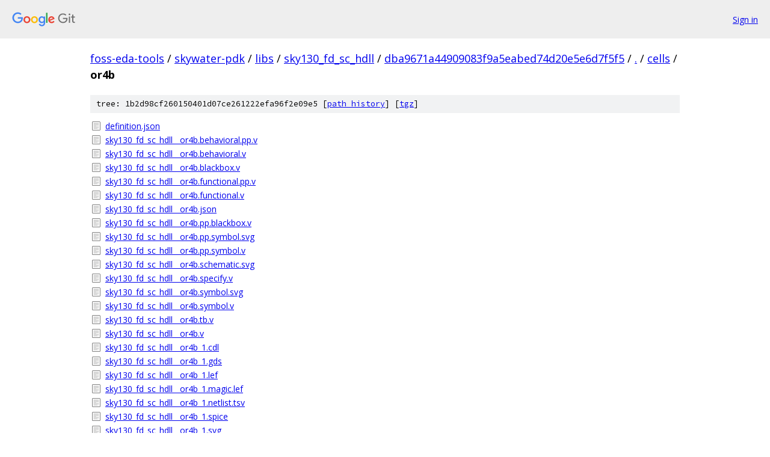

--- FILE ---
content_type: text/html; charset=utf-8
request_url: https://foss-eda-tools.googlesource.com/skywater-pdk/libs/sky130_fd_sc_hdll/+/dba9671a44909083f9a5eabed74d20e5e6d7f5f5/cells/or4b
body_size: 1616
content:
<!DOCTYPE html><html lang="en"><head><meta charset="utf-8"><meta name="viewport" content="width=device-width, initial-scale=1"><title>cells/or4b - skywater-pdk/libs/sky130_fd_sc_hdll - Git at Google</title><link rel="stylesheet" type="text/css" href="/+static/base.css"><!-- default customHeadTagPart --></head><body class="Site"><header class="Site-header"><div class="Header"><a class="Header-image" href="/"><img src="//www.gstatic.com/images/branding/lockups/2x/lockup_git_color_108x24dp.png" width="108" height="24" alt="Google Git"></a><div class="Header-menu"> <a class="Header-menuItem" href="https://accounts.google.com/AccountChooser?faa=1&amp;continue=https://foss-eda-tools.googlesource.com/login/skywater-pdk/libs/sky130_fd_sc_hdll/%2B/dba9671a44909083f9a5eabed74d20e5e6d7f5f5/cells/or4b">Sign in</a> </div></div></header><div class="Site-content"><div class="Container "><div class="Breadcrumbs"><a class="Breadcrumbs-crumb" href="/?format=HTML">foss-eda-tools</a> / <a class="Breadcrumbs-crumb" href="/skywater-pdk/">skywater-pdk</a> / <a class="Breadcrumbs-crumb" href="/skywater-pdk/libs/">libs</a> / <a class="Breadcrumbs-crumb" href="/skywater-pdk/libs/sky130_fd_sc_hdll/">sky130_fd_sc_hdll</a> / <a class="Breadcrumbs-crumb" href="/skywater-pdk/libs/sky130_fd_sc_hdll/+/dba9671a44909083f9a5eabed74d20e5e6d7f5f5">dba9671a44909083f9a5eabed74d20e5e6d7f5f5</a> / <a class="Breadcrumbs-crumb" href="/skywater-pdk/libs/sky130_fd_sc_hdll/+/dba9671a44909083f9a5eabed74d20e5e6d7f5f5/">.</a> / <a class="Breadcrumbs-crumb" href="/skywater-pdk/libs/sky130_fd_sc_hdll/+/dba9671a44909083f9a5eabed74d20e5e6d7f5f5/cells">cells</a> / <span class="Breadcrumbs-crumb">or4b</span></div><div class="TreeDetail"><div class="u-sha1 u-monospace TreeDetail-sha1">tree: 1b2d98cf260150401d07ce261222efa96f2e09e5 [<a href="/skywater-pdk/libs/sky130_fd_sc_hdll/+log/dba9671a44909083f9a5eabed74d20e5e6d7f5f5/cells/or4b">path history</a>] <span>[<a href="/skywater-pdk/libs/sky130_fd_sc_hdll/+archive/dba9671a44909083f9a5eabed74d20e5e6d7f5f5/cells/or4b.tar.gz">tgz</a>]</span></div><ol class="FileList"><li class="FileList-item FileList-item--regularFile" title="Regular file - definition.json"><a class="FileList-itemLink" href="/skywater-pdk/libs/sky130_fd_sc_hdll/+/dba9671a44909083f9a5eabed74d20e5e6d7f5f5/cells/or4b/definition.json">definition.json</a></li><li class="FileList-item FileList-item--regularFile" title="Regular file - sky130_fd_sc_hdll__or4b.behavioral.pp.v"><a class="FileList-itemLink" href="/skywater-pdk/libs/sky130_fd_sc_hdll/+/dba9671a44909083f9a5eabed74d20e5e6d7f5f5/cells/or4b/sky130_fd_sc_hdll__or4b.behavioral.pp.v">sky130_fd_sc_hdll__or4b.behavioral.pp.v</a></li><li class="FileList-item FileList-item--regularFile" title="Regular file - sky130_fd_sc_hdll__or4b.behavioral.v"><a class="FileList-itemLink" href="/skywater-pdk/libs/sky130_fd_sc_hdll/+/dba9671a44909083f9a5eabed74d20e5e6d7f5f5/cells/or4b/sky130_fd_sc_hdll__or4b.behavioral.v">sky130_fd_sc_hdll__or4b.behavioral.v</a></li><li class="FileList-item FileList-item--regularFile" title="Regular file - sky130_fd_sc_hdll__or4b.blackbox.v"><a class="FileList-itemLink" href="/skywater-pdk/libs/sky130_fd_sc_hdll/+/dba9671a44909083f9a5eabed74d20e5e6d7f5f5/cells/or4b/sky130_fd_sc_hdll__or4b.blackbox.v">sky130_fd_sc_hdll__or4b.blackbox.v</a></li><li class="FileList-item FileList-item--regularFile" title="Regular file - sky130_fd_sc_hdll__or4b.functional.pp.v"><a class="FileList-itemLink" href="/skywater-pdk/libs/sky130_fd_sc_hdll/+/dba9671a44909083f9a5eabed74d20e5e6d7f5f5/cells/or4b/sky130_fd_sc_hdll__or4b.functional.pp.v">sky130_fd_sc_hdll__or4b.functional.pp.v</a></li><li class="FileList-item FileList-item--regularFile" title="Regular file - sky130_fd_sc_hdll__or4b.functional.v"><a class="FileList-itemLink" href="/skywater-pdk/libs/sky130_fd_sc_hdll/+/dba9671a44909083f9a5eabed74d20e5e6d7f5f5/cells/or4b/sky130_fd_sc_hdll__or4b.functional.v">sky130_fd_sc_hdll__or4b.functional.v</a></li><li class="FileList-item FileList-item--regularFile" title="Regular file - sky130_fd_sc_hdll__or4b.json"><a class="FileList-itemLink" href="/skywater-pdk/libs/sky130_fd_sc_hdll/+/dba9671a44909083f9a5eabed74d20e5e6d7f5f5/cells/or4b/sky130_fd_sc_hdll__or4b.json">sky130_fd_sc_hdll__or4b.json</a></li><li class="FileList-item FileList-item--regularFile" title="Regular file - sky130_fd_sc_hdll__or4b.pp.blackbox.v"><a class="FileList-itemLink" href="/skywater-pdk/libs/sky130_fd_sc_hdll/+/dba9671a44909083f9a5eabed74d20e5e6d7f5f5/cells/or4b/sky130_fd_sc_hdll__or4b.pp.blackbox.v">sky130_fd_sc_hdll__or4b.pp.blackbox.v</a></li><li class="FileList-item FileList-item--regularFile" title="Regular file - sky130_fd_sc_hdll__or4b.pp.symbol.svg"><a class="FileList-itemLink" href="/skywater-pdk/libs/sky130_fd_sc_hdll/+/dba9671a44909083f9a5eabed74d20e5e6d7f5f5/cells/or4b/sky130_fd_sc_hdll__or4b.pp.symbol.svg">sky130_fd_sc_hdll__or4b.pp.symbol.svg</a></li><li class="FileList-item FileList-item--regularFile" title="Regular file - sky130_fd_sc_hdll__or4b.pp.symbol.v"><a class="FileList-itemLink" href="/skywater-pdk/libs/sky130_fd_sc_hdll/+/dba9671a44909083f9a5eabed74d20e5e6d7f5f5/cells/or4b/sky130_fd_sc_hdll__or4b.pp.symbol.v">sky130_fd_sc_hdll__or4b.pp.symbol.v</a></li><li class="FileList-item FileList-item--regularFile" title="Regular file - sky130_fd_sc_hdll__or4b.schematic.svg"><a class="FileList-itemLink" href="/skywater-pdk/libs/sky130_fd_sc_hdll/+/dba9671a44909083f9a5eabed74d20e5e6d7f5f5/cells/or4b/sky130_fd_sc_hdll__or4b.schematic.svg">sky130_fd_sc_hdll__or4b.schematic.svg</a></li><li class="FileList-item FileList-item--regularFile" title="Regular file - sky130_fd_sc_hdll__or4b.specify.v"><a class="FileList-itemLink" href="/skywater-pdk/libs/sky130_fd_sc_hdll/+/dba9671a44909083f9a5eabed74d20e5e6d7f5f5/cells/or4b/sky130_fd_sc_hdll__or4b.specify.v">sky130_fd_sc_hdll__or4b.specify.v</a></li><li class="FileList-item FileList-item--regularFile" title="Regular file - sky130_fd_sc_hdll__or4b.symbol.svg"><a class="FileList-itemLink" href="/skywater-pdk/libs/sky130_fd_sc_hdll/+/dba9671a44909083f9a5eabed74d20e5e6d7f5f5/cells/or4b/sky130_fd_sc_hdll__or4b.symbol.svg">sky130_fd_sc_hdll__or4b.symbol.svg</a></li><li class="FileList-item FileList-item--regularFile" title="Regular file - sky130_fd_sc_hdll__or4b.symbol.v"><a class="FileList-itemLink" href="/skywater-pdk/libs/sky130_fd_sc_hdll/+/dba9671a44909083f9a5eabed74d20e5e6d7f5f5/cells/or4b/sky130_fd_sc_hdll__or4b.symbol.v">sky130_fd_sc_hdll__or4b.symbol.v</a></li><li class="FileList-item FileList-item--regularFile" title="Regular file - sky130_fd_sc_hdll__or4b.tb.v"><a class="FileList-itemLink" href="/skywater-pdk/libs/sky130_fd_sc_hdll/+/dba9671a44909083f9a5eabed74d20e5e6d7f5f5/cells/or4b/sky130_fd_sc_hdll__or4b.tb.v">sky130_fd_sc_hdll__or4b.tb.v</a></li><li class="FileList-item FileList-item--regularFile" title="Regular file - sky130_fd_sc_hdll__or4b.v"><a class="FileList-itemLink" href="/skywater-pdk/libs/sky130_fd_sc_hdll/+/dba9671a44909083f9a5eabed74d20e5e6d7f5f5/cells/or4b/sky130_fd_sc_hdll__or4b.v">sky130_fd_sc_hdll__or4b.v</a></li><li class="FileList-item FileList-item--regularFile" title="Regular file - sky130_fd_sc_hdll__or4b_1.cdl"><a class="FileList-itemLink" href="/skywater-pdk/libs/sky130_fd_sc_hdll/+/dba9671a44909083f9a5eabed74d20e5e6d7f5f5/cells/or4b/sky130_fd_sc_hdll__or4b_1.cdl">sky130_fd_sc_hdll__or4b_1.cdl</a></li><li class="FileList-item FileList-item--regularFile" title="Regular file - sky130_fd_sc_hdll__or4b_1.gds"><a class="FileList-itemLink" href="/skywater-pdk/libs/sky130_fd_sc_hdll/+/dba9671a44909083f9a5eabed74d20e5e6d7f5f5/cells/or4b/sky130_fd_sc_hdll__or4b_1.gds">sky130_fd_sc_hdll__or4b_1.gds</a></li><li class="FileList-item FileList-item--regularFile" title="Regular file - sky130_fd_sc_hdll__or4b_1.lef"><a class="FileList-itemLink" href="/skywater-pdk/libs/sky130_fd_sc_hdll/+/dba9671a44909083f9a5eabed74d20e5e6d7f5f5/cells/or4b/sky130_fd_sc_hdll__or4b_1.lef">sky130_fd_sc_hdll__or4b_1.lef</a></li><li class="FileList-item FileList-item--regularFile" title="Regular file - sky130_fd_sc_hdll__or4b_1.magic.lef"><a class="FileList-itemLink" href="/skywater-pdk/libs/sky130_fd_sc_hdll/+/dba9671a44909083f9a5eabed74d20e5e6d7f5f5/cells/or4b/sky130_fd_sc_hdll__or4b_1.magic.lef">sky130_fd_sc_hdll__or4b_1.magic.lef</a></li><li class="FileList-item FileList-item--regularFile" title="Regular file - sky130_fd_sc_hdll__or4b_1.netlist.tsv"><a class="FileList-itemLink" href="/skywater-pdk/libs/sky130_fd_sc_hdll/+/dba9671a44909083f9a5eabed74d20e5e6d7f5f5/cells/or4b/sky130_fd_sc_hdll__or4b_1.netlist.tsv">sky130_fd_sc_hdll__or4b_1.netlist.tsv</a></li><li class="FileList-item FileList-item--regularFile" title="Regular file - sky130_fd_sc_hdll__or4b_1.spice"><a class="FileList-itemLink" href="/skywater-pdk/libs/sky130_fd_sc_hdll/+/dba9671a44909083f9a5eabed74d20e5e6d7f5f5/cells/or4b/sky130_fd_sc_hdll__or4b_1.spice">sky130_fd_sc_hdll__or4b_1.spice</a></li><li class="FileList-item FileList-item--regularFile" title="Regular file - sky130_fd_sc_hdll__or4b_1.svg"><a class="FileList-itemLink" href="/skywater-pdk/libs/sky130_fd_sc_hdll/+/dba9671a44909083f9a5eabed74d20e5e6d7f5f5/cells/or4b/sky130_fd_sc_hdll__or4b_1.svg">sky130_fd_sc_hdll__or4b_1.svg</a></li><li class="FileList-item FileList-item--regularFile" title="Regular file - sky130_fd_sc_hdll__or4b_1.v"><a class="FileList-itemLink" href="/skywater-pdk/libs/sky130_fd_sc_hdll/+/dba9671a44909083f9a5eabed74d20e5e6d7f5f5/cells/or4b/sky130_fd_sc_hdll__or4b_1.v">sky130_fd_sc_hdll__or4b_1.v</a></li><li class="FileList-item FileList-item--regularFile" title="Regular file - sky130_fd_sc_hdll__or4b_1__ff_100C_1v65.lib.json"><a class="FileList-itemLink" href="/skywater-pdk/libs/sky130_fd_sc_hdll/+/dba9671a44909083f9a5eabed74d20e5e6d7f5f5/cells/or4b/sky130_fd_sc_hdll__or4b_1__ff_100C_1v65.lib.json">sky130_fd_sc_hdll__or4b_1__ff_100C_1v65.lib.json</a></li><li class="FileList-item FileList-item--regularFile" title="Regular file - sky130_fd_sc_hdll__or4b_1__ff_100C_1v95.lib.json"><a class="FileList-itemLink" href="/skywater-pdk/libs/sky130_fd_sc_hdll/+/dba9671a44909083f9a5eabed74d20e5e6d7f5f5/cells/or4b/sky130_fd_sc_hdll__or4b_1__ff_100C_1v95.lib.json">sky130_fd_sc_hdll__or4b_1__ff_100C_1v95.lib.json</a></li><li class="FileList-item FileList-item--regularFile" title="Regular file - sky130_fd_sc_hdll__or4b_1__ff_n40C_1v56.lib.json"><a class="FileList-itemLink" href="/skywater-pdk/libs/sky130_fd_sc_hdll/+/dba9671a44909083f9a5eabed74d20e5e6d7f5f5/cells/or4b/sky130_fd_sc_hdll__or4b_1__ff_n40C_1v56.lib.json">sky130_fd_sc_hdll__or4b_1__ff_n40C_1v56.lib.json</a></li><li class="FileList-item FileList-item--regularFile" title="Regular file - sky130_fd_sc_hdll__or4b_1__ff_n40C_1v65.lib.json"><a class="FileList-itemLink" href="/skywater-pdk/libs/sky130_fd_sc_hdll/+/dba9671a44909083f9a5eabed74d20e5e6d7f5f5/cells/or4b/sky130_fd_sc_hdll__or4b_1__ff_n40C_1v65.lib.json">sky130_fd_sc_hdll__or4b_1__ff_n40C_1v65.lib.json</a></li><li class="FileList-item FileList-item--regularFile" title="Regular file - sky130_fd_sc_hdll__or4b_1__ff_n40C_1v95_ccsnoise.lib.json"><a class="FileList-itemLink" href="/skywater-pdk/libs/sky130_fd_sc_hdll/+/dba9671a44909083f9a5eabed74d20e5e6d7f5f5/cells/or4b/sky130_fd_sc_hdll__or4b_1__ff_n40C_1v95_ccsnoise.lib.json">sky130_fd_sc_hdll__or4b_1__ff_n40C_1v95_ccsnoise.lib.json</a></li><li class="FileList-item FileList-item--regularFile" title="Regular file - sky130_fd_sc_hdll__or4b_1__ss_100C_1v60.lib.json"><a class="FileList-itemLink" href="/skywater-pdk/libs/sky130_fd_sc_hdll/+/dba9671a44909083f9a5eabed74d20e5e6d7f5f5/cells/or4b/sky130_fd_sc_hdll__or4b_1__ss_100C_1v60.lib.json">sky130_fd_sc_hdll__or4b_1__ss_100C_1v60.lib.json</a></li><li class="FileList-item FileList-item--regularFile" title="Regular file - sky130_fd_sc_hdll__or4b_1__ss_n40C_1v28.lib.json"><a class="FileList-itemLink" href="/skywater-pdk/libs/sky130_fd_sc_hdll/+/dba9671a44909083f9a5eabed74d20e5e6d7f5f5/cells/or4b/sky130_fd_sc_hdll__or4b_1__ss_n40C_1v28.lib.json">sky130_fd_sc_hdll__or4b_1__ss_n40C_1v28.lib.json</a></li><li class="FileList-item FileList-item--regularFile" title="Regular file - sky130_fd_sc_hdll__or4b_1__ss_n40C_1v44.lib.json"><a class="FileList-itemLink" href="/skywater-pdk/libs/sky130_fd_sc_hdll/+/dba9671a44909083f9a5eabed74d20e5e6d7f5f5/cells/or4b/sky130_fd_sc_hdll__or4b_1__ss_n40C_1v44.lib.json">sky130_fd_sc_hdll__or4b_1__ss_n40C_1v44.lib.json</a></li><li class="FileList-item FileList-item--regularFile" title="Regular file - sky130_fd_sc_hdll__or4b_1__ss_n40C_1v60_ccsnoise.lib.json"><a class="FileList-itemLink" href="/skywater-pdk/libs/sky130_fd_sc_hdll/+/dba9671a44909083f9a5eabed74d20e5e6d7f5f5/cells/or4b/sky130_fd_sc_hdll__or4b_1__ss_n40C_1v60_ccsnoise.lib.json">sky130_fd_sc_hdll__or4b_1__ss_n40C_1v60_ccsnoise.lib.json</a></li><li class="FileList-item FileList-item--regularFile" title="Regular file - sky130_fd_sc_hdll__or4b_1__ss_n40C_1v76.lib.json"><a class="FileList-itemLink" href="/skywater-pdk/libs/sky130_fd_sc_hdll/+/dba9671a44909083f9a5eabed74d20e5e6d7f5f5/cells/or4b/sky130_fd_sc_hdll__or4b_1__ss_n40C_1v76.lib.json">sky130_fd_sc_hdll__or4b_1__ss_n40C_1v76.lib.json</a></li><li class="FileList-item FileList-item--regularFile" title="Regular file - sky130_fd_sc_hdll__or4b_1__tt_025C_1v80.lib.json"><a class="FileList-itemLink" href="/skywater-pdk/libs/sky130_fd_sc_hdll/+/dba9671a44909083f9a5eabed74d20e5e6d7f5f5/cells/or4b/sky130_fd_sc_hdll__or4b_1__tt_025C_1v80.lib.json">sky130_fd_sc_hdll__or4b_1__tt_025C_1v80.lib.json</a></li><li class="FileList-item FileList-item--regularFile" title="Regular file - sky130_fd_sc_hdll__or4b_2.cdl"><a class="FileList-itemLink" href="/skywater-pdk/libs/sky130_fd_sc_hdll/+/dba9671a44909083f9a5eabed74d20e5e6d7f5f5/cells/or4b/sky130_fd_sc_hdll__or4b_2.cdl">sky130_fd_sc_hdll__or4b_2.cdl</a></li><li class="FileList-item FileList-item--regularFile" title="Regular file - sky130_fd_sc_hdll__or4b_2.gds"><a class="FileList-itemLink" href="/skywater-pdk/libs/sky130_fd_sc_hdll/+/dba9671a44909083f9a5eabed74d20e5e6d7f5f5/cells/or4b/sky130_fd_sc_hdll__or4b_2.gds">sky130_fd_sc_hdll__or4b_2.gds</a></li><li class="FileList-item FileList-item--regularFile" title="Regular file - sky130_fd_sc_hdll__or4b_2.lef"><a class="FileList-itemLink" href="/skywater-pdk/libs/sky130_fd_sc_hdll/+/dba9671a44909083f9a5eabed74d20e5e6d7f5f5/cells/or4b/sky130_fd_sc_hdll__or4b_2.lef">sky130_fd_sc_hdll__or4b_2.lef</a></li><li class="FileList-item FileList-item--regularFile" title="Regular file - sky130_fd_sc_hdll__or4b_2.magic.lef"><a class="FileList-itemLink" href="/skywater-pdk/libs/sky130_fd_sc_hdll/+/dba9671a44909083f9a5eabed74d20e5e6d7f5f5/cells/or4b/sky130_fd_sc_hdll__or4b_2.magic.lef">sky130_fd_sc_hdll__or4b_2.magic.lef</a></li><li class="FileList-item FileList-item--regularFile" title="Regular file - sky130_fd_sc_hdll__or4b_2.netlist.tsv"><a class="FileList-itemLink" href="/skywater-pdk/libs/sky130_fd_sc_hdll/+/dba9671a44909083f9a5eabed74d20e5e6d7f5f5/cells/or4b/sky130_fd_sc_hdll__or4b_2.netlist.tsv">sky130_fd_sc_hdll__or4b_2.netlist.tsv</a></li><li class="FileList-item FileList-item--regularFile" title="Regular file - sky130_fd_sc_hdll__or4b_2.spice"><a class="FileList-itemLink" href="/skywater-pdk/libs/sky130_fd_sc_hdll/+/dba9671a44909083f9a5eabed74d20e5e6d7f5f5/cells/or4b/sky130_fd_sc_hdll__or4b_2.spice">sky130_fd_sc_hdll__or4b_2.spice</a></li><li class="FileList-item FileList-item--regularFile" title="Regular file - sky130_fd_sc_hdll__or4b_2.svg"><a class="FileList-itemLink" href="/skywater-pdk/libs/sky130_fd_sc_hdll/+/dba9671a44909083f9a5eabed74d20e5e6d7f5f5/cells/or4b/sky130_fd_sc_hdll__or4b_2.svg">sky130_fd_sc_hdll__or4b_2.svg</a></li><li class="FileList-item FileList-item--regularFile" title="Regular file - sky130_fd_sc_hdll__or4b_2.v"><a class="FileList-itemLink" href="/skywater-pdk/libs/sky130_fd_sc_hdll/+/dba9671a44909083f9a5eabed74d20e5e6d7f5f5/cells/or4b/sky130_fd_sc_hdll__or4b_2.v">sky130_fd_sc_hdll__or4b_2.v</a></li><li class="FileList-item FileList-item--regularFile" title="Regular file - sky130_fd_sc_hdll__or4b_2__ff_100C_1v65.lib.json"><a class="FileList-itemLink" href="/skywater-pdk/libs/sky130_fd_sc_hdll/+/dba9671a44909083f9a5eabed74d20e5e6d7f5f5/cells/or4b/sky130_fd_sc_hdll__or4b_2__ff_100C_1v65.lib.json">sky130_fd_sc_hdll__or4b_2__ff_100C_1v65.lib.json</a></li><li class="FileList-item FileList-item--regularFile" title="Regular file - sky130_fd_sc_hdll__or4b_2__ff_100C_1v95.lib.json"><a class="FileList-itemLink" href="/skywater-pdk/libs/sky130_fd_sc_hdll/+/dba9671a44909083f9a5eabed74d20e5e6d7f5f5/cells/or4b/sky130_fd_sc_hdll__or4b_2__ff_100C_1v95.lib.json">sky130_fd_sc_hdll__or4b_2__ff_100C_1v95.lib.json</a></li><li class="FileList-item FileList-item--regularFile" title="Regular file - sky130_fd_sc_hdll__or4b_2__ff_n40C_1v56.lib.json"><a class="FileList-itemLink" href="/skywater-pdk/libs/sky130_fd_sc_hdll/+/dba9671a44909083f9a5eabed74d20e5e6d7f5f5/cells/or4b/sky130_fd_sc_hdll__or4b_2__ff_n40C_1v56.lib.json">sky130_fd_sc_hdll__or4b_2__ff_n40C_1v56.lib.json</a></li><li class="FileList-item FileList-item--regularFile" title="Regular file - sky130_fd_sc_hdll__or4b_2__ff_n40C_1v65.lib.json"><a class="FileList-itemLink" href="/skywater-pdk/libs/sky130_fd_sc_hdll/+/dba9671a44909083f9a5eabed74d20e5e6d7f5f5/cells/or4b/sky130_fd_sc_hdll__or4b_2__ff_n40C_1v65.lib.json">sky130_fd_sc_hdll__or4b_2__ff_n40C_1v65.lib.json</a></li><li class="FileList-item FileList-item--regularFile" title="Regular file - sky130_fd_sc_hdll__or4b_2__ff_n40C_1v95_ccsnoise.lib.json"><a class="FileList-itemLink" href="/skywater-pdk/libs/sky130_fd_sc_hdll/+/dba9671a44909083f9a5eabed74d20e5e6d7f5f5/cells/or4b/sky130_fd_sc_hdll__or4b_2__ff_n40C_1v95_ccsnoise.lib.json">sky130_fd_sc_hdll__or4b_2__ff_n40C_1v95_ccsnoise.lib.json</a></li><li class="FileList-item FileList-item--regularFile" title="Regular file - sky130_fd_sc_hdll__or4b_2__ss_100C_1v60.lib.json"><a class="FileList-itemLink" href="/skywater-pdk/libs/sky130_fd_sc_hdll/+/dba9671a44909083f9a5eabed74d20e5e6d7f5f5/cells/or4b/sky130_fd_sc_hdll__or4b_2__ss_100C_1v60.lib.json">sky130_fd_sc_hdll__or4b_2__ss_100C_1v60.lib.json</a></li><li class="FileList-item FileList-item--regularFile" title="Regular file - sky130_fd_sc_hdll__or4b_2__ss_n40C_1v28.lib.json"><a class="FileList-itemLink" href="/skywater-pdk/libs/sky130_fd_sc_hdll/+/dba9671a44909083f9a5eabed74d20e5e6d7f5f5/cells/or4b/sky130_fd_sc_hdll__or4b_2__ss_n40C_1v28.lib.json">sky130_fd_sc_hdll__or4b_2__ss_n40C_1v28.lib.json</a></li><li class="FileList-item FileList-item--regularFile" title="Regular file - sky130_fd_sc_hdll__or4b_2__ss_n40C_1v44.lib.json"><a class="FileList-itemLink" href="/skywater-pdk/libs/sky130_fd_sc_hdll/+/dba9671a44909083f9a5eabed74d20e5e6d7f5f5/cells/or4b/sky130_fd_sc_hdll__or4b_2__ss_n40C_1v44.lib.json">sky130_fd_sc_hdll__or4b_2__ss_n40C_1v44.lib.json</a></li><li class="FileList-item FileList-item--regularFile" title="Regular file - sky130_fd_sc_hdll__or4b_2__ss_n40C_1v60_ccsnoise.lib.json"><a class="FileList-itemLink" href="/skywater-pdk/libs/sky130_fd_sc_hdll/+/dba9671a44909083f9a5eabed74d20e5e6d7f5f5/cells/or4b/sky130_fd_sc_hdll__or4b_2__ss_n40C_1v60_ccsnoise.lib.json">sky130_fd_sc_hdll__or4b_2__ss_n40C_1v60_ccsnoise.lib.json</a></li><li class="FileList-item FileList-item--regularFile" title="Regular file - sky130_fd_sc_hdll__or4b_2__ss_n40C_1v76.lib.json"><a class="FileList-itemLink" href="/skywater-pdk/libs/sky130_fd_sc_hdll/+/dba9671a44909083f9a5eabed74d20e5e6d7f5f5/cells/or4b/sky130_fd_sc_hdll__or4b_2__ss_n40C_1v76.lib.json">sky130_fd_sc_hdll__or4b_2__ss_n40C_1v76.lib.json</a></li><li class="FileList-item FileList-item--regularFile" title="Regular file - sky130_fd_sc_hdll__or4b_2__tt_025C_1v80.lib.json"><a class="FileList-itemLink" href="/skywater-pdk/libs/sky130_fd_sc_hdll/+/dba9671a44909083f9a5eabed74d20e5e6d7f5f5/cells/or4b/sky130_fd_sc_hdll__or4b_2__tt_025C_1v80.lib.json">sky130_fd_sc_hdll__or4b_2__tt_025C_1v80.lib.json</a></li><li class="FileList-item FileList-item--regularFile" title="Regular file - sky130_fd_sc_hdll__or4b_4.cdl"><a class="FileList-itemLink" href="/skywater-pdk/libs/sky130_fd_sc_hdll/+/dba9671a44909083f9a5eabed74d20e5e6d7f5f5/cells/or4b/sky130_fd_sc_hdll__or4b_4.cdl">sky130_fd_sc_hdll__or4b_4.cdl</a></li><li class="FileList-item FileList-item--regularFile" title="Regular file - sky130_fd_sc_hdll__or4b_4.gds"><a class="FileList-itemLink" href="/skywater-pdk/libs/sky130_fd_sc_hdll/+/dba9671a44909083f9a5eabed74d20e5e6d7f5f5/cells/or4b/sky130_fd_sc_hdll__or4b_4.gds">sky130_fd_sc_hdll__or4b_4.gds</a></li><li class="FileList-item FileList-item--regularFile" title="Regular file - sky130_fd_sc_hdll__or4b_4.lef"><a class="FileList-itemLink" href="/skywater-pdk/libs/sky130_fd_sc_hdll/+/dba9671a44909083f9a5eabed74d20e5e6d7f5f5/cells/or4b/sky130_fd_sc_hdll__or4b_4.lef">sky130_fd_sc_hdll__or4b_4.lef</a></li><li class="FileList-item FileList-item--regularFile" title="Regular file - sky130_fd_sc_hdll__or4b_4.magic.lef"><a class="FileList-itemLink" href="/skywater-pdk/libs/sky130_fd_sc_hdll/+/dba9671a44909083f9a5eabed74d20e5e6d7f5f5/cells/or4b/sky130_fd_sc_hdll__or4b_4.magic.lef">sky130_fd_sc_hdll__or4b_4.magic.lef</a></li><li class="FileList-item FileList-item--regularFile" title="Regular file - sky130_fd_sc_hdll__or4b_4.netlist.tsv"><a class="FileList-itemLink" href="/skywater-pdk/libs/sky130_fd_sc_hdll/+/dba9671a44909083f9a5eabed74d20e5e6d7f5f5/cells/or4b/sky130_fd_sc_hdll__or4b_4.netlist.tsv">sky130_fd_sc_hdll__or4b_4.netlist.tsv</a></li><li class="FileList-item FileList-item--regularFile" title="Regular file - sky130_fd_sc_hdll__or4b_4.spice"><a class="FileList-itemLink" href="/skywater-pdk/libs/sky130_fd_sc_hdll/+/dba9671a44909083f9a5eabed74d20e5e6d7f5f5/cells/or4b/sky130_fd_sc_hdll__or4b_4.spice">sky130_fd_sc_hdll__or4b_4.spice</a></li><li class="FileList-item FileList-item--regularFile" title="Regular file - sky130_fd_sc_hdll__or4b_4.svg"><a class="FileList-itemLink" href="/skywater-pdk/libs/sky130_fd_sc_hdll/+/dba9671a44909083f9a5eabed74d20e5e6d7f5f5/cells/or4b/sky130_fd_sc_hdll__or4b_4.svg">sky130_fd_sc_hdll__or4b_4.svg</a></li><li class="FileList-item FileList-item--regularFile" title="Regular file - sky130_fd_sc_hdll__or4b_4.v"><a class="FileList-itemLink" href="/skywater-pdk/libs/sky130_fd_sc_hdll/+/dba9671a44909083f9a5eabed74d20e5e6d7f5f5/cells/or4b/sky130_fd_sc_hdll__or4b_4.v">sky130_fd_sc_hdll__or4b_4.v</a></li><li class="FileList-item FileList-item--regularFile" title="Regular file - sky130_fd_sc_hdll__or4b_4__ff_100C_1v65.lib.json"><a class="FileList-itemLink" href="/skywater-pdk/libs/sky130_fd_sc_hdll/+/dba9671a44909083f9a5eabed74d20e5e6d7f5f5/cells/or4b/sky130_fd_sc_hdll__or4b_4__ff_100C_1v65.lib.json">sky130_fd_sc_hdll__or4b_4__ff_100C_1v65.lib.json</a></li><li class="FileList-item FileList-item--regularFile" title="Regular file - sky130_fd_sc_hdll__or4b_4__ff_100C_1v95.lib.json"><a class="FileList-itemLink" href="/skywater-pdk/libs/sky130_fd_sc_hdll/+/dba9671a44909083f9a5eabed74d20e5e6d7f5f5/cells/or4b/sky130_fd_sc_hdll__or4b_4__ff_100C_1v95.lib.json">sky130_fd_sc_hdll__or4b_4__ff_100C_1v95.lib.json</a></li><li class="FileList-item FileList-item--regularFile" title="Regular file - sky130_fd_sc_hdll__or4b_4__ff_n40C_1v56.lib.json"><a class="FileList-itemLink" href="/skywater-pdk/libs/sky130_fd_sc_hdll/+/dba9671a44909083f9a5eabed74d20e5e6d7f5f5/cells/or4b/sky130_fd_sc_hdll__or4b_4__ff_n40C_1v56.lib.json">sky130_fd_sc_hdll__or4b_4__ff_n40C_1v56.lib.json</a></li><li class="FileList-item FileList-item--regularFile" title="Regular file - sky130_fd_sc_hdll__or4b_4__ff_n40C_1v65.lib.json"><a class="FileList-itemLink" href="/skywater-pdk/libs/sky130_fd_sc_hdll/+/dba9671a44909083f9a5eabed74d20e5e6d7f5f5/cells/or4b/sky130_fd_sc_hdll__or4b_4__ff_n40C_1v65.lib.json">sky130_fd_sc_hdll__or4b_4__ff_n40C_1v65.lib.json</a></li><li class="FileList-item FileList-item--regularFile" title="Regular file - sky130_fd_sc_hdll__or4b_4__ff_n40C_1v95_ccsnoise.lib.json"><a class="FileList-itemLink" href="/skywater-pdk/libs/sky130_fd_sc_hdll/+/dba9671a44909083f9a5eabed74d20e5e6d7f5f5/cells/or4b/sky130_fd_sc_hdll__or4b_4__ff_n40C_1v95_ccsnoise.lib.json">sky130_fd_sc_hdll__or4b_4__ff_n40C_1v95_ccsnoise.lib.json</a></li><li class="FileList-item FileList-item--regularFile" title="Regular file - sky130_fd_sc_hdll__or4b_4__ss_100C_1v60.lib.json"><a class="FileList-itemLink" href="/skywater-pdk/libs/sky130_fd_sc_hdll/+/dba9671a44909083f9a5eabed74d20e5e6d7f5f5/cells/or4b/sky130_fd_sc_hdll__or4b_4__ss_100C_1v60.lib.json">sky130_fd_sc_hdll__or4b_4__ss_100C_1v60.lib.json</a></li><li class="FileList-item FileList-item--regularFile" title="Regular file - sky130_fd_sc_hdll__or4b_4__ss_n40C_1v28.lib.json"><a class="FileList-itemLink" href="/skywater-pdk/libs/sky130_fd_sc_hdll/+/dba9671a44909083f9a5eabed74d20e5e6d7f5f5/cells/or4b/sky130_fd_sc_hdll__or4b_4__ss_n40C_1v28.lib.json">sky130_fd_sc_hdll__or4b_4__ss_n40C_1v28.lib.json</a></li><li class="FileList-item FileList-item--regularFile" title="Regular file - sky130_fd_sc_hdll__or4b_4__ss_n40C_1v44.lib.json"><a class="FileList-itemLink" href="/skywater-pdk/libs/sky130_fd_sc_hdll/+/dba9671a44909083f9a5eabed74d20e5e6d7f5f5/cells/or4b/sky130_fd_sc_hdll__or4b_4__ss_n40C_1v44.lib.json">sky130_fd_sc_hdll__or4b_4__ss_n40C_1v44.lib.json</a></li><li class="FileList-item FileList-item--regularFile" title="Regular file - sky130_fd_sc_hdll__or4b_4__ss_n40C_1v60_ccsnoise.lib.json"><a class="FileList-itemLink" href="/skywater-pdk/libs/sky130_fd_sc_hdll/+/dba9671a44909083f9a5eabed74d20e5e6d7f5f5/cells/or4b/sky130_fd_sc_hdll__or4b_4__ss_n40C_1v60_ccsnoise.lib.json">sky130_fd_sc_hdll__or4b_4__ss_n40C_1v60_ccsnoise.lib.json</a></li><li class="FileList-item FileList-item--regularFile" title="Regular file - sky130_fd_sc_hdll__or4b_4__ss_n40C_1v76.lib.json"><a class="FileList-itemLink" href="/skywater-pdk/libs/sky130_fd_sc_hdll/+/dba9671a44909083f9a5eabed74d20e5e6d7f5f5/cells/or4b/sky130_fd_sc_hdll__or4b_4__ss_n40C_1v76.lib.json">sky130_fd_sc_hdll__or4b_4__ss_n40C_1v76.lib.json</a></li><li class="FileList-item FileList-item--regularFile" title="Regular file - sky130_fd_sc_hdll__or4b_4__tt_025C_1v80.lib.json"><a class="FileList-itemLink" href="/skywater-pdk/libs/sky130_fd_sc_hdll/+/dba9671a44909083f9a5eabed74d20e5e6d7f5f5/cells/or4b/sky130_fd_sc_hdll__or4b_4__tt_025C_1v80.lib.json">sky130_fd_sc_hdll__or4b_4__tt_025C_1v80.lib.json</a></li></ol></div></div> <!-- Container --></div> <!-- Site-content --><footer class="Site-footer"><div class="Footer"><span class="Footer-poweredBy">Powered by <a href="https://gerrit.googlesource.com/gitiles/">Gitiles</a>| <a href="https://policies.google.com/privacy">Privacy</a>| <a href="https://policies.google.com/terms">Terms</a></span><span class="Footer-formats"><a class="u-monospace Footer-formatsItem" href="?format=TEXT">txt</a> <a class="u-monospace Footer-formatsItem" href="?format=JSON">json</a></span></div></footer></body></html>